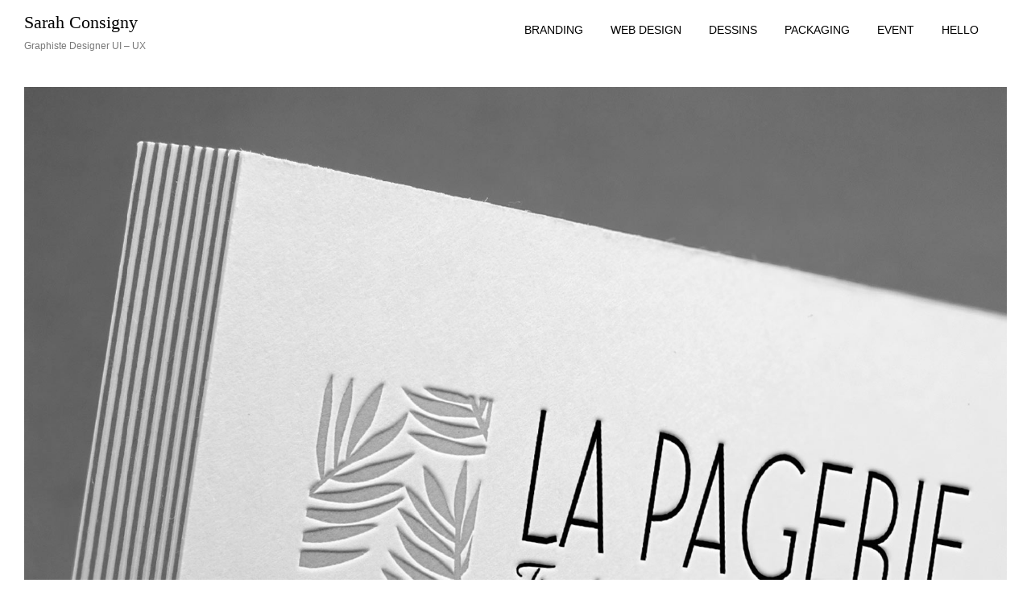

--- FILE ---
content_type: text/html; charset=UTF-8
request_url: https://sarahconsigny.com/hotel-la-pagerie/
body_size: 7063
content:
<!DOCTYPE html>
<html lang="fr-FR">
<head>
<meta charset="UTF-8">
<meta name="viewport" content="width=device-width, initial-scale=1">
<link rel="profile" href="http://gmpg.org/xfn/11">

<title>Hôtel**** La Pagerie &#8211; Sarah Consigny</title>
<meta name='robots' content='max-image-preview:large' />
<link rel='dns-prefetch' href='//s.w.org' />
<link rel="alternate" type="application/rss+xml" title="Sarah Consigny &raquo; Flux" href="https://sarahconsigny.com/feed/" />
<link rel="alternate" type="application/rss+xml" title="Sarah Consigny &raquo; Flux des commentaires" href="https://sarahconsigny.com/comments/feed/" />
<script type="text/javascript">
window._wpemojiSettings = {"baseUrl":"https:\/\/s.w.org\/images\/core\/emoji\/14.0.0\/72x72\/","ext":".png","svgUrl":"https:\/\/s.w.org\/images\/core\/emoji\/14.0.0\/svg\/","svgExt":".svg","source":{"concatemoji":"https:\/\/sarahconsigny.com\/wordpress\/wp-includes\/js\/wp-emoji-release.min.js?ver=6.0.11"}};
/*! This file is auto-generated */
!function(e,a,t){var n,r,o,i=a.createElement("canvas"),p=i.getContext&&i.getContext("2d");function s(e,t){var a=String.fromCharCode,e=(p.clearRect(0,0,i.width,i.height),p.fillText(a.apply(this,e),0,0),i.toDataURL());return p.clearRect(0,0,i.width,i.height),p.fillText(a.apply(this,t),0,0),e===i.toDataURL()}function c(e){var t=a.createElement("script");t.src=e,t.defer=t.type="text/javascript",a.getElementsByTagName("head")[0].appendChild(t)}for(o=Array("flag","emoji"),t.supports={everything:!0,everythingExceptFlag:!0},r=0;r<o.length;r++)t.supports[o[r]]=function(e){if(!p||!p.fillText)return!1;switch(p.textBaseline="top",p.font="600 32px Arial",e){case"flag":return s([127987,65039,8205,9895,65039],[127987,65039,8203,9895,65039])?!1:!s([55356,56826,55356,56819],[55356,56826,8203,55356,56819])&&!s([55356,57332,56128,56423,56128,56418,56128,56421,56128,56430,56128,56423,56128,56447],[55356,57332,8203,56128,56423,8203,56128,56418,8203,56128,56421,8203,56128,56430,8203,56128,56423,8203,56128,56447]);case"emoji":return!s([129777,127995,8205,129778,127999],[129777,127995,8203,129778,127999])}return!1}(o[r]),t.supports.everything=t.supports.everything&&t.supports[o[r]],"flag"!==o[r]&&(t.supports.everythingExceptFlag=t.supports.everythingExceptFlag&&t.supports[o[r]]);t.supports.everythingExceptFlag=t.supports.everythingExceptFlag&&!t.supports.flag,t.DOMReady=!1,t.readyCallback=function(){t.DOMReady=!0},t.supports.everything||(n=function(){t.readyCallback()},a.addEventListener?(a.addEventListener("DOMContentLoaded",n,!1),e.addEventListener("load",n,!1)):(e.attachEvent("onload",n),a.attachEvent("onreadystatechange",function(){"complete"===a.readyState&&t.readyCallback()})),(e=t.source||{}).concatemoji?c(e.concatemoji):e.wpemoji&&e.twemoji&&(c(e.twemoji),c(e.wpemoji)))}(window,document,window._wpemojiSettings);
</script>
<style type="text/css">
img.wp-smiley,
img.emoji {
	display: inline !important;
	border: none !important;
	box-shadow: none !important;
	height: 1em !important;
	width: 1em !important;
	margin: 0 0.07em !important;
	vertical-align: -0.1em !important;
	background: none !important;
	padding: 0 !important;
}
</style>
	<link rel='stylesheet' id='dialogs.css-css'  href='https://sarahconsigny.com/wordpress/wp-content/plugins/dialogs/includes/css/style.css?ver=6.0.11' type='text/css' media='all' />
<link rel='stylesheet' id='dashicons-css'  href='https://sarahconsigny.com/wordpress/wp-includes/css/dashicons.min.css?ver=6.0.11' type='text/css' media='all' />
<link rel='stylesheet' id='thickbox-css'  href='https://sarahconsigny.com/wordpress/wp-includes/js/thickbox/thickbox.css?ver=6.0.11' type='text/css' media='all' />
<link rel='stylesheet' id='wp-block-library-css'  href='https://sarahconsigny.com/wordpress/wp-includes/css/dist/block-library/style.min.css?ver=6.0.11' type='text/css' media='all' />
<style id='global-styles-inline-css' type='text/css'>
body{--wp--preset--color--black: #000000;--wp--preset--color--cyan-bluish-gray: #abb8c3;--wp--preset--color--white: #ffffff;--wp--preset--color--pale-pink: #f78da7;--wp--preset--color--vivid-red: #cf2e2e;--wp--preset--color--luminous-vivid-orange: #ff6900;--wp--preset--color--luminous-vivid-amber: #fcb900;--wp--preset--color--light-green-cyan: #7bdcb5;--wp--preset--color--vivid-green-cyan: #00d084;--wp--preset--color--pale-cyan-blue: #8ed1fc;--wp--preset--color--vivid-cyan-blue: #0693e3;--wp--preset--color--vivid-purple: #9b51e0;--wp--preset--gradient--vivid-cyan-blue-to-vivid-purple: linear-gradient(135deg,rgba(6,147,227,1) 0%,rgb(155,81,224) 100%);--wp--preset--gradient--light-green-cyan-to-vivid-green-cyan: linear-gradient(135deg,rgb(122,220,180) 0%,rgb(0,208,130) 100%);--wp--preset--gradient--luminous-vivid-amber-to-luminous-vivid-orange: linear-gradient(135deg,rgba(252,185,0,1) 0%,rgba(255,105,0,1) 100%);--wp--preset--gradient--luminous-vivid-orange-to-vivid-red: linear-gradient(135deg,rgba(255,105,0,1) 0%,rgb(207,46,46) 100%);--wp--preset--gradient--very-light-gray-to-cyan-bluish-gray: linear-gradient(135deg,rgb(238,238,238) 0%,rgb(169,184,195) 100%);--wp--preset--gradient--cool-to-warm-spectrum: linear-gradient(135deg,rgb(74,234,220) 0%,rgb(151,120,209) 20%,rgb(207,42,186) 40%,rgb(238,44,130) 60%,rgb(251,105,98) 80%,rgb(254,248,76) 100%);--wp--preset--gradient--blush-light-purple: linear-gradient(135deg,rgb(255,206,236) 0%,rgb(152,150,240) 100%);--wp--preset--gradient--blush-bordeaux: linear-gradient(135deg,rgb(254,205,165) 0%,rgb(254,45,45) 50%,rgb(107,0,62) 100%);--wp--preset--gradient--luminous-dusk: linear-gradient(135deg,rgb(255,203,112) 0%,rgb(199,81,192) 50%,rgb(65,88,208) 100%);--wp--preset--gradient--pale-ocean: linear-gradient(135deg,rgb(255,245,203) 0%,rgb(182,227,212) 50%,rgb(51,167,181) 100%);--wp--preset--gradient--electric-grass: linear-gradient(135deg,rgb(202,248,128) 0%,rgb(113,206,126) 100%);--wp--preset--gradient--midnight: linear-gradient(135deg,rgb(2,3,129) 0%,rgb(40,116,252) 100%);--wp--preset--duotone--dark-grayscale: url('#wp-duotone-dark-grayscale');--wp--preset--duotone--grayscale: url('#wp-duotone-grayscale');--wp--preset--duotone--purple-yellow: url('#wp-duotone-purple-yellow');--wp--preset--duotone--blue-red: url('#wp-duotone-blue-red');--wp--preset--duotone--midnight: url('#wp-duotone-midnight');--wp--preset--duotone--magenta-yellow: url('#wp-duotone-magenta-yellow');--wp--preset--duotone--purple-green: url('#wp-duotone-purple-green');--wp--preset--duotone--blue-orange: url('#wp-duotone-blue-orange');--wp--preset--font-size--small: 13px;--wp--preset--font-size--medium: 20px;--wp--preset--font-size--large: 36px;--wp--preset--font-size--x-large: 42px;}.has-black-color{color: var(--wp--preset--color--black) !important;}.has-cyan-bluish-gray-color{color: var(--wp--preset--color--cyan-bluish-gray) !important;}.has-white-color{color: var(--wp--preset--color--white) !important;}.has-pale-pink-color{color: var(--wp--preset--color--pale-pink) !important;}.has-vivid-red-color{color: var(--wp--preset--color--vivid-red) !important;}.has-luminous-vivid-orange-color{color: var(--wp--preset--color--luminous-vivid-orange) !important;}.has-luminous-vivid-amber-color{color: var(--wp--preset--color--luminous-vivid-amber) !important;}.has-light-green-cyan-color{color: var(--wp--preset--color--light-green-cyan) !important;}.has-vivid-green-cyan-color{color: var(--wp--preset--color--vivid-green-cyan) !important;}.has-pale-cyan-blue-color{color: var(--wp--preset--color--pale-cyan-blue) !important;}.has-vivid-cyan-blue-color{color: var(--wp--preset--color--vivid-cyan-blue) !important;}.has-vivid-purple-color{color: var(--wp--preset--color--vivid-purple) !important;}.has-black-background-color{background-color: var(--wp--preset--color--black) !important;}.has-cyan-bluish-gray-background-color{background-color: var(--wp--preset--color--cyan-bluish-gray) !important;}.has-white-background-color{background-color: var(--wp--preset--color--white) !important;}.has-pale-pink-background-color{background-color: var(--wp--preset--color--pale-pink) !important;}.has-vivid-red-background-color{background-color: var(--wp--preset--color--vivid-red) !important;}.has-luminous-vivid-orange-background-color{background-color: var(--wp--preset--color--luminous-vivid-orange) !important;}.has-luminous-vivid-amber-background-color{background-color: var(--wp--preset--color--luminous-vivid-amber) !important;}.has-light-green-cyan-background-color{background-color: var(--wp--preset--color--light-green-cyan) !important;}.has-vivid-green-cyan-background-color{background-color: var(--wp--preset--color--vivid-green-cyan) !important;}.has-pale-cyan-blue-background-color{background-color: var(--wp--preset--color--pale-cyan-blue) !important;}.has-vivid-cyan-blue-background-color{background-color: var(--wp--preset--color--vivid-cyan-blue) !important;}.has-vivid-purple-background-color{background-color: var(--wp--preset--color--vivid-purple) !important;}.has-black-border-color{border-color: var(--wp--preset--color--black) !important;}.has-cyan-bluish-gray-border-color{border-color: var(--wp--preset--color--cyan-bluish-gray) !important;}.has-white-border-color{border-color: var(--wp--preset--color--white) !important;}.has-pale-pink-border-color{border-color: var(--wp--preset--color--pale-pink) !important;}.has-vivid-red-border-color{border-color: var(--wp--preset--color--vivid-red) !important;}.has-luminous-vivid-orange-border-color{border-color: var(--wp--preset--color--luminous-vivid-orange) !important;}.has-luminous-vivid-amber-border-color{border-color: var(--wp--preset--color--luminous-vivid-amber) !important;}.has-light-green-cyan-border-color{border-color: var(--wp--preset--color--light-green-cyan) !important;}.has-vivid-green-cyan-border-color{border-color: var(--wp--preset--color--vivid-green-cyan) !important;}.has-pale-cyan-blue-border-color{border-color: var(--wp--preset--color--pale-cyan-blue) !important;}.has-vivid-cyan-blue-border-color{border-color: var(--wp--preset--color--vivid-cyan-blue) !important;}.has-vivid-purple-border-color{border-color: var(--wp--preset--color--vivid-purple) !important;}.has-vivid-cyan-blue-to-vivid-purple-gradient-background{background: var(--wp--preset--gradient--vivid-cyan-blue-to-vivid-purple) !important;}.has-light-green-cyan-to-vivid-green-cyan-gradient-background{background: var(--wp--preset--gradient--light-green-cyan-to-vivid-green-cyan) !important;}.has-luminous-vivid-amber-to-luminous-vivid-orange-gradient-background{background: var(--wp--preset--gradient--luminous-vivid-amber-to-luminous-vivid-orange) !important;}.has-luminous-vivid-orange-to-vivid-red-gradient-background{background: var(--wp--preset--gradient--luminous-vivid-orange-to-vivid-red) !important;}.has-very-light-gray-to-cyan-bluish-gray-gradient-background{background: var(--wp--preset--gradient--very-light-gray-to-cyan-bluish-gray) !important;}.has-cool-to-warm-spectrum-gradient-background{background: var(--wp--preset--gradient--cool-to-warm-spectrum) !important;}.has-blush-light-purple-gradient-background{background: var(--wp--preset--gradient--blush-light-purple) !important;}.has-blush-bordeaux-gradient-background{background: var(--wp--preset--gradient--blush-bordeaux) !important;}.has-luminous-dusk-gradient-background{background: var(--wp--preset--gradient--luminous-dusk) !important;}.has-pale-ocean-gradient-background{background: var(--wp--preset--gradient--pale-ocean) !important;}.has-electric-grass-gradient-background{background: var(--wp--preset--gradient--electric-grass) !important;}.has-midnight-gradient-background{background: var(--wp--preset--gradient--midnight) !important;}.has-small-font-size{font-size: var(--wp--preset--font-size--small) !important;}.has-medium-font-size{font-size: var(--wp--preset--font-size--medium) !important;}.has-large-font-size{font-size: var(--wp--preset--font-size--large) !important;}.has-x-large-font-size{font-size: var(--wp--preset--font-size--x-large) !important;}
</style>
<link rel='stylesheet' id='lbwps-styles-photoswipe5-main-css'  href='https://sarahconsigny.com/wordpress/wp-content/plugins/lightbox-photoswipe/assets/ps5/styles/main.css?ver=5.0.18' type='text/css' media='all' />
<link rel='stylesheet' id='pt-portfolio-css'  href='https://sarahconsigny.com/wordpress/wp-content/plugins/pt-portfolio/public/css/pt-portfolio-public.css?ver=1.0.0' type='text/css' media='all' />
<link rel='stylesheet' id='swipebox-css-css'  href='https://sarahconsigny.com/wordpress/wp-content/plugins/pt-portfolio/public/css/swipebox.min.css?ver=6.0.11' type='text/css' media='all' />
<link rel='stylesheet' id='draft-portfolio-grid-css'  href='https://sarahconsigny.com/wordpress/wp-content/themes/draft-portfolio/css/grid.css?ver=6.0.11' type='text/css' media='all' />
<link rel='stylesheet' id='draft-portfolio-style-css'  href='https://sarahconsigny.com/wordpress/wp-content/themes/draft-portfolio/style.css?ver=6.0.11' type='text/css' media='all' />
<script type='text/javascript' src='https://sarahconsigny.com/wordpress/wp-includes/js/jquery/jquery.min.js?ver=3.6.0' id='jquery-core-js'></script>
<script type='text/javascript' src='https://sarahconsigny.com/wordpress/wp-includes/js/jquery/jquery-migrate.min.js?ver=3.3.2' id='jquery-migrate-js'></script>
<script type='text/javascript' src='https://sarahconsigny.com/wordpress/wp-content/plugins/pt-portfolio/public/js/pt-portfolio-public.js?ver=2262017' id='portfolio-scripts-js'></script>
<script type='text/javascript' id='pt_loadmore-js-extra'>
/* <![CDATA[ */
var pt_loadmore_params = {"ajaxurl":"https:\/\/sarahconsigny.com\/wordpress\/wp-admin\/admin-ajax.php","posts":"{\"page\":0,\"name\":\"hotel-la-pagerie\",\"error\":\"\",\"m\":\"\",\"p\":0,\"post_parent\":\"\",\"subpost\":\"\",\"subpost_id\":\"\",\"attachment\":\"\",\"attachment_id\":0,\"pagename\":\"\",\"page_id\":0,\"second\":\"\",\"minute\":\"\",\"hour\":\"\",\"day\":0,\"monthnum\":0,\"year\":0,\"w\":0,\"category_name\":\"\",\"tag\":\"\",\"cat\":\"\",\"tag_id\":\"\",\"author\":\"\",\"author_name\":\"\",\"feed\":\"\",\"tb\":\"\",\"paged\":0,\"meta_key\":\"\",\"meta_value\":\"\",\"preview\":\"\",\"s\":\"\",\"sentence\":\"\",\"title\":\"\",\"fields\":\"\",\"menu_order\":\"\",\"embed\":\"\",\"category__in\":[],\"category__not_in\":[],\"category__and\":[],\"post__in\":[],\"post__not_in\":[],\"post_name__in\":[],\"tag__in\":[],\"tag__not_in\":[],\"tag__and\":[],\"tag_slug__in\":[],\"tag_slug__and\":[],\"post_parent__in\":[],\"post_parent__not_in\":[],\"author__in\":[],\"author__not_in\":[],\"ignore_sticky_posts\":false,\"suppress_filters\":false,\"cache_results\":true,\"update_post_term_cache\":true,\"lazy_load_term_meta\":true,\"update_post_meta_cache\":true,\"post_type\":\"\",\"posts_per_page\":15,\"nopaging\":false,\"comments_per_page\":\"50\",\"no_found_rows\":false,\"order\":\"DESC\"}","current_page":"1","max_page":"0"};
/* ]]> */
</script>
<script type='text/javascript' src='https://sarahconsigny.com/wordpress/wp-content/plugins/pt-portfolio/public/js/ptloadmore.js?ver=6.0.11' id='pt_loadmore-js'></script>
<link rel="https://api.w.org/" href="https://sarahconsigny.com/wp-json/" /><link rel="alternate" type="application/json" href="https://sarahconsigny.com/wp-json/wp/v2/posts/1231" /><link rel="EditURI" type="application/rsd+xml" title="RSD" href="https://sarahconsigny.com/wordpress/xmlrpc.php?rsd" />
<link rel="wlwmanifest" type="application/wlwmanifest+xml" href="https://sarahconsigny.com/wordpress/wp-includes/wlwmanifest.xml" /> 
<meta name="generator" content="WordPress 6.0.11" />
<link rel="canonical" href="https://sarahconsigny.com/hotel-la-pagerie/" />
<link rel='shortlink' href='https://sarahconsigny.com/?p=1231' />
<link rel="alternate" type="application/json+oembed" href="https://sarahconsigny.com/wp-json/oembed/1.0/embed?url=https%3A%2F%2Fsarahconsigny.com%2Fhotel-la-pagerie%2F" />
<link rel="alternate" type="text/xml+oembed" href="https://sarahconsigny.com/wp-json/oembed/1.0/embed?url=https%3A%2F%2Fsarahconsigny.com%2Fhotel-la-pagerie%2F&#038;format=xml" />
		<style type="text/css" id="wp-custom-css">
			.entry-meta .posted-on, .entry-meta .byline{
	display: none;
}

.padded{
	padding: 2em 0;
}		</style>
		<style id="kirki-inline-styles">.blog-item h2 a,.h1,.h2,.h3,.h4,.h5,.h6,h1,h2,h3,h4,h5,h6{font-family:Muli;font-weight:400;}a,#cssmenu ul li ul li:hover>a, #cssmenu ul li ul li.active>a{color:#000;}#cssmenu>ul>li.has-sub>a:before{border-top-color:#000;}ul#filters li a.active{border-bottom-color:#000;}.pagination .current,.pagination a:hover, button, input[type="button"], input[type="reset"], input[type="submit"]{background:#000;}</style></head>

<body class="post-template-default single single-post postid-1231 single-format-standard group-blog">
<svg xmlns="http://www.w3.org/2000/svg" viewBox="0 0 0 0" width="0" height="0" focusable="false" role="none" style="visibility: hidden; position: absolute; left: -9999px; overflow: hidden;" ><defs><filter id="wp-duotone-dark-grayscale"><feColorMatrix color-interpolation-filters="sRGB" type="matrix" values=" .299 .587 .114 0 0 .299 .587 .114 0 0 .299 .587 .114 0 0 .299 .587 .114 0 0 " /><feComponentTransfer color-interpolation-filters="sRGB" ><feFuncR type="table" tableValues="0 0.49803921568627" /><feFuncG type="table" tableValues="0 0.49803921568627" /><feFuncB type="table" tableValues="0 0.49803921568627" /><feFuncA type="table" tableValues="1 1" /></feComponentTransfer><feComposite in2="SourceGraphic" operator="in" /></filter></defs></svg><svg xmlns="http://www.w3.org/2000/svg" viewBox="0 0 0 0" width="0" height="0" focusable="false" role="none" style="visibility: hidden; position: absolute; left: -9999px; overflow: hidden;" ><defs><filter id="wp-duotone-grayscale"><feColorMatrix color-interpolation-filters="sRGB" type="matrix" values=" .299 .587 .114 0 0 .299 .587 .114 0 0 .299 .587 .114 0 0 .299 .587 .114 0 0 " /><feComponentTransfer color-interpolation-filters="sRGB" ><feFuncR type="table" tableValues="0 1" /><feFuncG type="table" tableValues="0 1" /><feFuncB type="table" tableValues="0 1" /><feFuncA type="table" tableValues="1 1" /></feComponentTransfer><feComposite in2="SourceGraphic" operator="in" /></filter></defs></svg><svg xmlns="http://www.w3.org/2000/svg" viewBox="0 0 0 0" width="0" height="0" focusable="false" role="none" style="visibility: hidden; position: absolute; left: -9999px; overflow: hidden;" ><defs><filter id="wp-duotone-purple-yellow"><feColorMatrix color-interpolation-filters="sRGB" type="matrix" values=" .299 .587 .114 0 0 .299 .587 .114 0 0 .299 .587 .114 0 0 .299 .587 .114 0 0 " /><feComponentTransfer color-interpolation-filters="sRGB" ><feFuncR type="table" tableValues="0.54901960784314 0.98823529411765" /><feFuncG type="table" tableValues="0 1" /><feFuncB type="table" tableValues="0.71764705882353 0.25490196078431" /><feFuncA type="table" tableValues="1 1" /></feComponentTransfer><feComposite in2="SourceGraphic" operator="in" /></filter></defs></svg><svg xmlns="http://www.w3.org/2000/svg" viewBox="0 0 0 0" width="0" height="0" focusable="false" role="none" style="visibility: hidden; position: absolute; left: -9999px; overflow: hidden;" ><defs><filter id="wp-duotone-blue-red"><feColorMatrix color-interpolation-filters="sRGB" type="matrix" values=" .299 .587 .114 0 0 .299 .587 .114 0 0 .299 .587 .114 0 0 .299 .587 .114 0 0 " /><feComponentTransfer color-interpolation-filters="sRGB" ><feFuncR type="table" tableValues="0 1" /><feFuncG type="table" tableValues="0 0.27843137254902" /><feFuncB type="table" tableValues="0.5921568627451 0.27843137254902" /><feFuncA type="table" tableValues="1 1" /></feComponentTransfer><feComposite in2="SourceGraphic" operator="in" /></filter></defs></svg><svg xmlns="http://www.w3.org/2000/svg" viewBox="0 0 0 0" width="0" height="0" focusable="false" role="none" style="visibility: hidden; position: absolute; left: -9999px; overflow: hidden;" ><defs><filter id="wp-duotone-midnight"><feColorMatrix color-interpolation-filters="sRGB" type="matrix" values=" .299 .587 .114 0 0 .299 .587 .114 0 0 .299 .587 .114 0 0 .299 .587 .114 0 0 " /><feComponentTransfer color-interpolation-filters="sRGB" ><feFuncR type="table" tableValues="0 0" /><feFuncG type="table" tableValues="0 0.64705882352941" /><feFuncB type="table" tableValues="0 1" /><feFuncA type="table" tableValues="1 1" /></feComponentTransfer><feComposite in2="SourceGraphic" operator="in" /></filter></defs></svg><svg xmlns="http://www.w3.org/2000/svg" viewBox="0 0 0 0" width="0" height="0" focusable="false" role="none" style="visibility: hidden; position: absolute; left: -9999px; overflow: hidden;" ><defs><filter id="wp-duotone-magenta-yellow"><feColorMatrix color-interpolation-filters="sRGB" type="matrix" values=" .299 .587 .114 0 0 .299 .587 .114 0 0 .299 .587 .114 0 0 .299 .587 .114 0 0 " /><feComponentTransfer color-interpolation-filters="sRGB" ><feFuncR type="table" tableValues="0.78039215686275 1" /><feFuncG type="table" tableValues="0 0.94901960784314" /><feFuncB type="table" tableValues="0.35294117647059 0.47058823529412" /><feFuncA type="table" tableValues="1 1" /></feComponentTransfer><feComposite in2="SourceGraphic" operator="in" /></filter></defs></svg><svg xmlns="http://www.w3.org/2000/svg" viewBox="0 0 0 0" width="0" height="0" focusable="false" role="none" style="visibility: hidden; position: absolute; left: -9999px; overflow: hidden;" ><defs><filter id="wp-duotone-purple-green"><feColorMatrix color-interpolation-filters="sRGB" type="matrix" values=" .299 .587 .114 0 0 .299 .587 .114 0 0 .299 .587 .114 0 0 .299 .587 .114 0 0 " /><feComponentTransfer color-interpolation-filters="sRGB" ><feFuncR type="table" tableValues="0.65098039215686 0.40392156862745" /><feFuncG type="table" tableValues="0 1" /><feFuncB type="table" tableValues="0.44705882352941 0.4" /><feFuncA type="table" tableValues="1 1" /></feComponentTransfer><feComposite in2="SourceGraphic" operator="in" /></filter></defs></svg><svg xmlns="http://www.w3.org/2000/svg" viewBox="0 0 0 0" width="0" height="0" focusable="false" role="none" style="visibility: hidden; position: absolute; left: -9999px; overflow: hidden;" ><defs><filter id="wp-duotone-blue-orange"><feColorMatrix color-interpolation-filters="sRGB" type="matrix" values=" .299 .587 .114 0 0 .299 .587 .114 0 0 .299 .587 .114 0 0 .299 .587 .114 0 0 " /><feComponentTransfer color-interpolation-filters="sRGB" ><feFuncR type="table" tableValues="0.098039215686275 1" /><feFuncG type="table" tableValues="0 0.66274509803922" /><feFuncB type="table" tableValues="0.84705882352941 0.41960784313725" /><feFuncA type="table" tableValues="1 1" /></feComponentTransfer><feComposite in2="SourceGraphic" operator="in" /></filter></defs></svg><div id="page" class="site  grid">
	<a class="skip-link screen-reader-text" href="#content">Skip to content</a>

	<header id="masthead" class="site-header" role="banner">
	<div class="site-branding col-4-12">
	<h1 class="site-title">
			<a href="https://sarahconsigny.com/" title="Sarah Consigny" rel="home">Sarah Consigny</a>                
            </h1>
                            <p class="site-description">Graphiste Designer UI &#8211; UX</p>
            		</div><!-- .site-branding -->

		<div class="main-nav col-8-12 pull-right">

		<div id="cssmenu" class="menu-menu-final-container"><ul id="menu-menu-final" class="menu"><li id="menu-item-1289" class="menu-item menu-item-type-taxonomy menu-item-object-types"><a href="https://sarahconsigny.com/types/branding/"><span>BRANDING</span></a></li>
<li id="menu-item-1290" class="menu-item menu-item-type-taxonomy menu-item-object-types"><a href="https://sarahconsigny.com/types/web-design/"><span>WEB DESIGN</span></a></li>
<li id="menu-item-1353" class="menu-item menu-item-type-taxonomy menu-item-object-types"><a href="https://sarahconsigny.com/types/dessins/"><span>DESSINS</span></a></li>
<li id="menu-item-1354" class="menu-item menu-item-type-taxonomy menu-item-object-types"><a href="https://sarahconsigny.com/types/packaging/"><span>PACKAGING</span></a></li>
<li id="menu-item-1497" class="menu-item menu-item-type-taxonomy menu-item-object-types"><a href="https://sarahconsigny.com/types/event/"><span>EVENT</span></a></li>
<li id="menu-item-1305" class="menu-item menu-item-type-post_type menu-item-object-page"><a href="https://sarahconsigny.com/cv/"><span>HELLO</span></a></li>
</ul></div>    	</div>
        	</header><!-- #masthead -->


	<div id="content" class="site-content">


	<div id="primary" class="content-area">
		<main id="main" class="site-main col-9-12" role="main">

		
<article id="post-1231" class="post-1231 post type-post status-publish format-standard has-post-thumbnail hentry category-branding">
		<div class='post-thumb'>
				
				<img width="1754" height="1241" src="https://sarahconsigny.com/wordpress/wp-content/uploads/2019/03/PROJETS-pagerie.jpg" class="attachment-full size-full wp-post-image" alt="" srcset="https://sarahconsigny.com/wordpress/wp-content/uploads/2019/03/PROJETS-pagerie.jpg 1754w, https://sarahconsigny.com/wordpress/wp-content/uploads/2019/03/PROJETS-pagerie-300x212.jpg 300w, https://sarahconsigny.com/wordpress/wp-content/uploads/2019/03/PROJETS-pagerie-768x543.jpg 768w, https://sarahconsigny.com/wordpress/wp-content/uploads/2019/03/PROJETS-pagerie-1024x725.jpg 1024w, https://sarahconsigny.com/wordpress/wp-content/uploads/2019/03/PROJETS-pagerie-305x216.jpg 305w" sizes="(max-width: 1754px) 100vw, 1754px" />				
		</div>
	<header class="entry-header">
		<h1 class="entry-title">Hôtel**** La Pagerie</h1>		<div class="entry-meta">
			<span class="posted-on">Posted on <a href="https://sarahconsigny.com/hotel-la-pagerie/" rel="bookmark"><time class="entry-date published" datetime="2019-03-05T17:34:43+01:00"></time><time class="updated" datetime="2019-04-25T17:24:52+02:00"></time></a></span><span class="byline"> by <span class="author vcard"><a class="url fn n" href="https://sarahconsigny.com/author/admin/">admin</a></span></span>		</div><!-- .entry-meta -->
			</header><!-- .entry-header -->

	<div class="entry-content">
		
<p>Idéalement situé au sud-ouest de La Martinique dans la station balnéaire la plus célèbre de l’ile, l’hôtel La Pagerie vous accueille à la Pointe du Bout dans la commune des Trois-Ilets. Bienvenue en Martinique !</p>



<p>Création de l&rsquo;identité visuelle Print + charte graphique et déclinaison.</p>



<figure class="wp-block-image"><img loading="lazy" width="1024" height="724" src="https://sarahconsigny.com/wordpress/wp-content/uploads/2019/03/PROJETS_diadao-19-1024x724.jpg" alt="" class="wp-image-1160" srcset="https://sarahconsigny.com/wordpress/wp-content/uploads/2019/03/PROJETS_diadao-19-1024x724.jpg 1024w, https://sarahconsigny.com/wordpress/wp-content/uploads/2019/03/PROJETS_diadao-19-300x212.jpg 300w, https://sarahconsigny.com/wordpress/wp-content/uploads/2019/03/PROJETS_diadao-19-768x543.jpg 768w, https://sarahconsigny.com/wordpress/wp-content/uploads/2019/03/PROJETS_diadao-19-305x216.jpg 305w" sizes="(max-width: 1024px) 100vw, 1024px" /></figure>



<figure class="wp-block-image"><img loading="lazy" width="1024" height="724" src="https://sarahconsigny.com/wordpress/wp-content/uploads/2019/03/PROJETS_diadao-21-1024x724.jpg" alt="" class="wp-image-1161" srcset="https://sarahconsigny.com/wordpress/wp-content/uploads/2019/03/PROJETS_diadao-21-1024x724.jpg 1024w, https://sarahconsigny.com/wordpress/wp-content/uploads/2019/03/PROJETS_diadao-21-300x212.jpg 300w, https://sarahconsigny.com/wordpress/wp-content/uploads/2019/03/PROJETS_diadao-21-768x543.jpg 768w, https://sarahconsigny.com/wordpress/wp-content/uploads/2019/03/PROJETS_diadao-21-305x216.jpg 305w" sizes="(max-width: 1024px) 100vw, 1024px" /></figure>



<figure class="wp-block-image"><img loading="lazy" width="1024" height="724" src="https://sarahconsigny.com/wordpress/wp-content/uploads/2019/03/PROJETS_diadao-22-1024x724.jpg" alt="" class="wp-image-1162" srcset="https://sarahconsigny.com/wordpress/wp-content/uploads/2019/03/PROJETS_diadao-22-1024x724.jpg 1024w, https://sarahconsigny.com/wordpress/wp-content/uploads/2019/03/PROJETS_diadao-22-300x212.jpg 300w, https://sarahconsigny.com/wordpress/wp-content/uploads/2019/03/PROJETS_diadao-22-768x543.jpg 768w, https://sarahconsigny.com/wordpress/wp-content/uploads/2019/03/PROJETS_diadao-22-305x216.jpg 305w" sizes="(max-width: 1024px) 100vw, 1024px" /></figure>



<figure class="wp-block-image"><img loading="lazy" width="1024" height="724" src="https://sarahconsigny.com/wordpress/wp-content/uploads/2019/03/PROJETS_diadao-23-1024x724.jpg" alt="" class="wp-image-1163" srcset="https://sarahconsigny.com/wordpress/wp-content/uploads/2019/03/PROJETS_diadao-23-1024x724.jpg 1024w, https://sarahconsigny.com/wordpress/wp-content/uploads/2019/03/PROJETS_diadao-23-300x212.jpg 300w, https://sarahconsigny.com/wordpress/wp-content/uploads/2019/03/PROJETS_diadao-23-768x543.jpg 768w, https://sarahconsigny.com/wordpress/wp-content/uploads/2019/03/PROJETS_diadao-23-305x216.jpg 305w" sizes="(max-width: 1024px) 100vw, 1024px" /></figure>
	</div><!-- .entry-content -->

	<footer class="entry-footer">
		<span class="cat-links">Posted in <a href="https://sarahconsigny.com/category/branding/" rel="category tag">BRANDING</a></span>	</footer><!-- .entry-footer -->
</article><!-- #post-## -->

	<nav class="navigation post-navigation" aria-label="Publications">
		<h2 class="screen-reader-text">Navigation de l’article</h2>
		<div class="nav-links"><div class="nav-previous"><a href="https://sarahconsigny.com/restaurant-crito/" rel="prev">Restaurant CHRISTO</a></div><div class="nav-next"><a href="https://sarahconsigny.com/hotel-vila-de-la-mar/" rel="next">Hôtel**** Vila de la Mar</a></div></div>
	</nav>
		</main><!-- #main -->
	</div><!-- #primary -->


	</div><!-- #content -->
	</div>
	</div>
	<footer id="colophon" class="site-footer" role="contentinfo">
		<div class="grid">
				<div class="main-nav col-1-1">

		    	</div>

		<div class="site-info col-1-1">
		
			<a href="https://wordpress.org/">Proudly powered by WordPress</a>
			<span class="sep"> | </span>
			Theme: Draft Portfolio by <a href="https://thepixeltribe.com/template/draft-portfolio/" rel="designer">Pixel Tribe</a>.					</div><!-- .site-info -->
		</div>
	</footer><!-- #colophon -->
</div><!-- #page -->

<script type='text/javascript' id='thickbox-js-extra'>
/* <![CDATA[ */
var thickboxL10n = {"next":"Suiv.\u00a0>","prev":"<\u00a0Pr\u00e9c.","image":"Image","of":"sur","close":"Fermer","noiframes":"Cette fonctionnalit\u00e9 requiert des iframes. Les iframes sont d\u00e9sactiv\u00e9es sur votre navigateur, ou alors il ne les accepte pas.","loadingAnimation":"https:\/\/sarahconsigny.com\/wordpress\/wp-includes\/js\/thickbox\/loadingAnimation.gif"};
/* ]]> */
</script>
<script type='text/javascript' src='https://sarahconsigny.com/wordpress/wp-includes/js/thickbox/thickbox.js?ver=3.1-20121105' id='thickbox-js'></script>
<script type='text/javascript' id='lbwps-photoswipe5-js-extra'>
/* <![CDATA[ */
var lbwpsOptions = {"label_facebook":"Partager sur Facebook","label_twitter":"Tweet","label_pinterest":"\u00c9pinglez-le","label_download":"T\u00e9l\u00e9charger l'image","label_copyurl":"Copier l'URL de l'image","label_ui_close":"Fermer [Esc]","label_ui_zoom":"Zoom avant\/arri\u00e8re","label_ui_prev":"Pr\u00e9c\u00e9dent [\u2190]","label_ui_next":"Suivant [\u2192]","label_ui_error":"L'image ne peut pas \u00eatre charg\u00e9e","label_ui_fullscreen":"Passer en plein \u00e9cran [F]","share_facebook":"1","share_twitter":"1","share_pinterest":"1","share_download":"1","share_direct":"0","share_copyurl":"0","close_on_drag":"1","history":"1","show_counter":"1","show_fullscreen":"1","show_zoom":"1","show_caption":"1","loop":"1","pinchtoclose":"1","taptotoggle":"1","close_on_click":"1","fulldesktop":"0","use_alt":"0","usecaption":"1","desktop_slider":"1","share_custom_label":"","share_custom_link":"","wheelmode":"zoom","spacing":"12","idletime":"4000","hide_scrollbars":"1","caption_type":"overlay"};
/* ]]> */
</script>
<script type="module" src="https://sarahconsigny.com/wordpress/wp-content/plugins/lightbox-photoswipe/assets/ps5/frontend.min.js?ver=5.0.18"></script><script type='text/javascript' src='https://sarahconsigny.com/wordpress/wp-includes/js/imagesloaded.min.js?ver=4.1.4' id='imagesloaded-js'></script>
<script type='text/javascript' src='https://sarahconsigny.com/wordpress/wp-includes/js/masonry.min.js?ver=4.2.2' id='masonry-js'></script>
<script type='text/javascript' src='https://sarahconsigny.com/wordpress/wp-content/plugins/pt-portfolio/public/js/jquery.swipebox.min.js?ver=225500' id='swipebox-js'></script>
<script type='text/javascript' src='https://sarahconsigny.com/wordpress/wp-content/themes/draft-portfolio/js/navigation.js?ver=20151215' id='draft-portfolio-navigation-js'></script>
<script type='text/javascript' src='https://sarahconsigny.com/wordpress/wp-content/themes/draft-portfolio/js/smooth.js?ver=20001218' id='draft-portfolio-smooth-js'></script>
<script type='text/javascript' src='https://sarahconsigny.com/wordpress/wp-content/themes/draft-portfolio/js/scripts.js?ver=20151218' id='draft-portfolio-scripts-js'></script>
<script type='text/javascript' src='https://sarahconsigny.com/wordpress/wp-content/themes/draft-portfolio/js/skip-link-focus-fix.js?ver=20151215' id='draft-portfolio-skip-link-focus-fix-js'></script>

</body>
</html>



--- FILE ---
content_type: text/css
request_url: https://sarahconsigny.com/wordpress/wp-content/plugins/dialogs/includes/css/style.css?ver=6.0.11
body_size: 89
content:
/* 
    Document   : style
    Created on : 20.12.2011, 09:33:22
    Author     : mahype
    Description:
        General stylesheets for the splashscreens window
*/
#TB_overlay {
	z-index: 99999 !important;
}
#TB_window{
	z-index: 99999 !important;
}


--- FILE ---
content_type: text/css
request_url: https://sarahconsigny.com/wordpress/wp-content/plugins/pt-portfolio/public/css/pt-portfolio-public.css?ver=1.0.0
body_size: 1103
content:
/**
 * All of the CSS for your public-facing functionality should be
 * included in this file.
 */
#main {
  position: relative;
}
.masonry {
	width: 100%;
}
ul#filters {
	margin: 0;
	padding: 2em 0;
	list-style: none;

}
ul#filters li {
	display: inline-block;
	padding: 1em;
}
ul#filters li a {
	text-transform: capitalize;
	color: #000;
  padding-bottom: 0.5em;
}
ul#filters li a.active {
  border-bottom: 2px solid #000;
}
ul#filters li:first-child {
	padding-left: 0;
}
.single-portfolio .hentry {
	padding: 0 2em;
}
.single-portfolio .hentry h1 {
	margin-top: 0;
	line-height: 1;
}
 ul.portfolio-meta,
 .portfolio-gallery-list {
 	margin: 0;
 	padding: 0;
 	list-style: none;
 }

 ul.portfolio-meta li {
 	font-weight: bold;
 }
 ul.portfolio-meta h5 {
 	color: #999;
 	margin-bottom: 0;
 }
 .single-post-thumb img {
 	width: 100%;
 }

 .welcome {
 	padding: 2em 0;
 }
  .welcome h1 {
  	font-size: 55px;
  	color: #000;
  	line-height:1.1;
  	text-transform: capitalize;
  }


#portfolio-list {
  position: relative;
}
.portfolio-item {
  line-height: 0;
  overflow: hidden;
  background: #fff;
  position: relative;
}
.portfolio-item .overbox {
  position: absolute;
    top: 50%;
    width: 100%;
    text-align: center;
    line-height: 1;
    padding: 0 1em;
    
}
.portfolio-item .overbox h2 {
  font-size: 18px;
  font-weight: bold;
}
.portfolio-item .overbox h2 a {
  color: #2ecc71;
}

.portfolio-item .overtext {
  -webkit-transition: all 300ms ease-out;
  -moz-transition: all 300ms ease-out;
  -o-transition: all 300ms ease-out;
  -ms-transition: all 300ms ease-out;
  transition: all 300ms ease-out;
  transform: translateY(40px);
  -webkit-transform: translateY(40px);
}
.post-thumb {
  overflow: hidden;
}
.post-thumb img{
 -webkit-transform: scale(1);
  -ms-transform: scale(1);
  transform: scale(1);
  -webkit-transition: all 0.35s;
  transition: all 0.35s;
  width: 100%;
}
.portfolio-item:hover .post-thumb img {
  opacity: 0.2;
-webkit-transform: scale(1.1);
  -ms-transform: scale(1.1);
  transform: scale(1.1);
}
.portfolio-item .title {
  font-size: 2.5em;
  text-transform: uppercase;
  opacity: 0;
  transition-delay: 0.1s;
  transition-duration: 0.2s;
}

.portfolio-item:hover .title,
.portfolio-item:focus .title {
  opacity: 1;
  transform: translateY(0px);
  -webkit-transform: translateY(0px);
}
.portfolio-item .tagline a {
  color: #000;
  font-size: 14px;
  text-transform: capitalize;
}
.portfolio-item .tagline  {
  font-size: 0.8em;
  opacity: 0;
  color: #bb9d56;
  transition-delay: 0.2s;
  transition-duration: 0.2s;
}

.portfolio-item:hover .tagline,
.portfolio-item:focus .tagline {
  opacity: 1;
  transform: translateX(0px);
  -webkit-transform: translateX(0px);
}


/**** Isotope Filtering ****/

.isotope-item {
  z-index: 2;
}

.isotope-hidden.isotope-item {
  pointer-events: none;
  z-index: 1;
}

/**** Isotope CSS3 transitions ****/

.isotope,
.isotope .isotope-item {
  -webkit-transition-duration: 0.8s;
     -moz-transition-duration: 0.8s;
      -ms-transition-duration: 0.8s;
       -o-transition-duration: 0.8s;
          transition-duration: 0.8s;
}

.isotope {
  -webkit-transition-property: height;
     -moz-transition-property: height;
      -ms-transition-property: height;
       -o-transition-property: height;
          transition-property: height;
}

.isotope .isotope-item {
  -webkit-transition-property: -webkit-transform, opacity;
     -moz-transition-property:    -moz-transform, opacity;
      -ms-transition-property:     -ms-transform, opacity;
       -o-transition-property:      -o-transform, opacity;
          transition-property:         transform, opacity;
}

/**** disabling Isotope CSS3 transitions ****/

.isotope.no-transition,
.isotope.no-transition .isotope-item,
.isotope .isotope-item.no-transition {
  -webkit-transition-duration: 0s;
     -moz-transition-duration: 0s;
      -ms-transition-duration: 0s;
       -o-transition-duration: 0s;
          transition-duration: 0s;
}

.padded {
  padding: 2em 10em;
  text-align:center;
}

.embed-container {
  position: relative;
  padding-bottom: 56.25%; /* 16:9 */
  padding-top: 25px;
  height: 0;
}
.embed-container iframe {
  position: absolute;
  top: 0;
  left: 0;
  width: 100%;
  height: 100%;
}
@media only screen and (max-width: 480px) {
  .padded {
    padding: 0;
  }
}


--- FILE ---
content_type: application/javascript
request_url: https://sarahconsigny.com/wordpress/wp-content/plugins/pt-portfolio/public/js/ptloadmore.js?ver=6.0.11
body_size: 452
content:
jQuery(function($){
	var canBeLoaded = true, // this param allows to initiate the AJAX call only if necessary
	    bottomOffset = 20; // the distance (in px) from the page bottom when you want to load more posts
 
	$(window).scroll(function(){
		var data = {
			'action': 'loadmore',
			'query': pt_loadmore_params.posts,
			'page' : pt_loadmore_params.current_page
		};
		
		if( $(document).scrollTop() > ( $(document).height() - bottomOffset ) && canBeLoaded == true ){
			$.ajax({
				url : pt_loadmore_params.ajaxurl,
				data:data,
				//type:'POST',
				beforeSend: function( xhr ){
					// you can also add your own preloader here
					// you see, the AJAX call is in process, we shouldn't run it again until complete

					canBeLoaded = false; 
					
				},

				success:function(data){

					if( data ) {
						$('#main').find('figure:last-of-type').after( data ); // where to insert posts
						canBeLoaded = true; // the ajax is completed, now we can run it again
						misha_loadmore_params.current_page++;
					}
				}
			});
		}
	});
});

--- FILE ---
content_type: application/javascript
request_url: https://sarahconsigny.com/wordpress/wp-content/plugins/pt-portfolio/public/js/pt-portfolio-public.js?ver=2262017
body_size: 7
content:

/**
 * Portfolio functions
 */
jQuery(document).ready(function($){
  $( '.swipebox' ).swipebox()
} );

